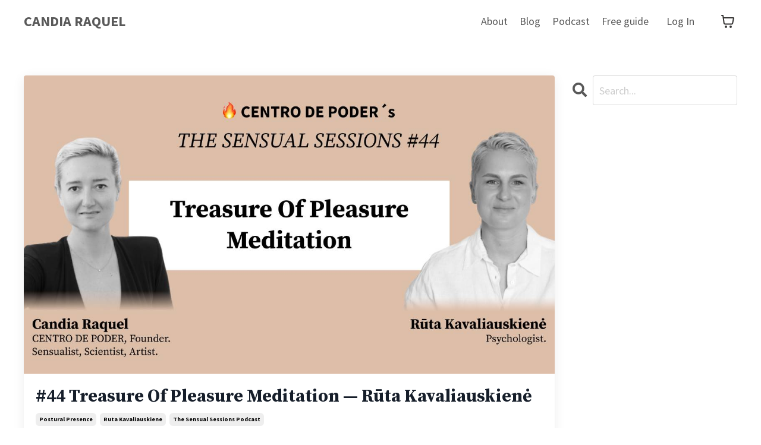

--- FILE ---
content_type: text/javascript; charset=utf-8
request_url: https://kajabi-app-assets.kajabi-cdn.com/vite/assets/clientInfo-16c2cd18.js
body_size: 854
content:
function r(n,e){if(!(n instanceof e))throw new TypeError("Cannot call a class as a function")}function u(n,e){for(var t=0;t<e.length;t++){var i=e[t];i.enumerable=i.enumerable||!1,i.configurable=!0,"value"in i&&(i.writable=!0),Object.defineProperty(n,i.key,i)}}function o(n,e,t){return e&&u(n.prototype,e),t&&u(n,t),Object.defineProperty(n,"prototype",{writable:!1}),n}var c=function(){function n(){r(this,n)}return o(n,[{key:"info",value:function(){return window.CLIENT_INFO||{}}},{key:"get",value:function(t){var i=t.split("."),a=this.info();return i.forEach(function(l){var f;a&&(f=a[l]),a=f}),a}},{key:"getSiteId",value:function(){return this.get("site_id")}},{key:"getGitSha",value:function(){return this.get("git_sha")}},{key:"getPermissions",value:function(t){return this.get("permissions.".concat(t))}},{key:"featureActive",value:function(t){return(this.get("features")||{})[t]||!1}},{key:"helpArticle",value:function(t){return(this.get("helpArticles")||{})[t]}}]),n}();const s=new c;export{s as c};
//# sourceMappingURL=clientInfo-16c2cd18.js.map


--- FILE ---
content_type: text/javascript; charset=utf-8
request_url: https://kajabi-app-assets.kajabi-cdn.com/vite/assets/ManageCart-c8ab0495.js
body_size: 9459
content:
import{j as a}from"./jsx-runtime-b77bee81.js";import{R as v,r as y}from"./index-ef3c7d47.js";import{m as e}from"./main-980e1a5d.js";import{b as _}from"./index.esm-e7f67e9f.js";import{O as z,S as U,E as K,N as Q,P as J,A as ee,a as ae,b as te,c as se,C as re}from"./PhoneInput-5707204d.js";import{u as O,t as f}from"./i18next-874ad839.js";import{l as j,g as ne}from"./util-980bb37d.js";import{c as G}from"./cartClient-84670a5f.js";import{c as oe}from"./index-1887ab18.js";import{P as ie,a as le,Q as ce}from"./QuantitySelector-d71d352c.js";import"./i18n-e98f75c1.js";import"./moment-02fedcb7.js";import{u as B}from"./ToastProvider-093818d3.js";import{c as de}from"./index-bb12d89a.js";const me=v.createContext({}),M=()=>{const t=v.useContext(me);if(t===void 0)throw new Error("useCart cannot be used outside of the CartProvider");return t},ue=()=>{const{watch:t,setValue:s}=_(),r=t("couponError"),[n,o]=y.useState(""),[i,c]=y.useState(!1),{context:p,updateCartState:S,setWarningCodes:m}=M(),{cart:d}=p||{},{coupon:l}=d||{},{couponCode:C,percentOff:T}=l||{},x=!n||i,N=["coupon_minimum_amount","coupon_invalid","coupon_expired","coupon_not_found"],E=u=>N.includes(u),h=u=>{o(u.target.value)},I=u=>{var L;const{code:g,data:b}=((L=u==null?void 0:u.response)==null?void 0:L.data)||{},P=E(g)?g:"unknown_error",{cart:R,warningCode:D}=b||{};P==="coupon_minimum_amount"?m(D?[P,D]:[P]):(s("couponError",P),D&&m([D])),R&&(S({taxes:d==null?void 0:d.taxes,...R}),s("updatedAt",R.updatedAt))};return{appliedCouponCode:C,appliedPercentOff:T,buttonDisabled:x,couponCode:n,couponError:r,submittingCoupon:i,clearCoupon:()=>{G.clearCoupon().then(u=>{S({taxes:d==null?void 0:d.taxes,...u.data}),s("updatedAt",u.data.updatedAt),o("")})},handleOnChange:h,isExpectedCouponError:E,submitCouponCode:()=>{!n||i||(c(!0),s("couponError",null),G.validateCoupon(n).then(u=>{const{code:g,data:b}=u;S({taxes:d==null?void 0:d.taxes,...b}),s("updatedAt",u.data.updatedAt),m(g==="unavailable_items_removed_from_cart"?[g]:[])}).catch(u=>{I(u)}).finally(()=>{c(!1)}))}}};const W=()=>{var S,m;const[t,s]=y.useState(!1),{watch:r,getValues:n,formState:{isValid:o}}=_();O();const i=r("isPaymentInProgress"),c=r("requirePayment");r("isPaymentDetailComplete"),r("serviceAgreementRequired"),r("serviceAgreementChecked"),r("useSavedCard");const{checkoutSettings:p}=n();return y.useMemo(()=>{var d;return c&&!((d=p==null?void 0:p.paymentMethods)!=null&&d.length)},[p]),y.useEffect(()=>{s(o&&!i)},[o,i]),(m=(S=window.Kajabi)==null?void 0:S.currentSiteUser)==null||m.type,a.jsxs(e.Frame,{direction:e.Frame.DIRECTIONS.VERTICAL,gap:e.Frame.GAPS.SM,children:[a.jsx(z,{disabled:i}),a.jsx(U,{disabled:i})]})},X=({cartItem:t,showQuantity:s})=>{const{id:r,title:n,imagePath:o,quantity:i}=t;return a.jsxs("div",{className:"cart-item__media",children:[o?a.jsx("div",{className:"cart-item__image_container",children:a.jsx("img",{alt:"","aria-hidden":"true","data-testid":`cart-item-image-${r}`,src:o,className:"cart-item__image-img"})}):a.jsx("div",{className:"cart-item__icon_container",children:a.jsx(e.Icon,{icon:e.Icon.ICONS.IMAGE,color:e.Icon.COLORS.GREY_600,size:e.Icon.SIZES.XXXL,"data-testid":`cart-item-icon-${r}`,label:n})}),s&&a.jsx("div",{className:"cart-count",children:i})]})},pe=({cartItem:t})=>{const{totalPrice:s,subtotal:r,coupon:n,discountAmount:o}=t,i=e.useSageBreakpoint(),c=o?e.Frame.ALIGNMENTS.START_SPREAD:e.Frame.ALIGNMENTS.CENTER_CENTER,p=j(r.currency,r.amount,r.exponent),S=j(s.currency,s.amount,s.exponent),m=o&&j(o.currency,o.amount,o.exponent),d=()=>a.jsxs(e.Frame,{direction:e.Frame.DIRECTIONS.VERTICAL,gap:e.Frame.GAPS.XXXS,width:e.Frame.WIDTHS.FILL,children:[a.jsxs(e.Frame,{direction:e.Frame.DIRECTIONS.HORIZONTAL,gap:e.Frame.GAPS.MED,align:e.Frame.ALIGNMENTS.START_SPREAD,width:e.Frame.WIDTHS.FILL,children:[a.jsx("h6",{className:e.SageClassnames.TYPE.HEADING_6,style:{marginBlockEnd:"0.25rem"},children:t.title}),a.jsx("s",{className:`${e.SageClassnames.TYPE_COLORS.GREY_700} ${e.SageClassnames.TYPE.BODY}`,children:p})]}),a.jsxs(e.Frame,{direction:e.Frame.DIRECTIONS.HORIZONTAL,gap:e.Frame.GAPS.XS,align:e.Frame.ALIGNMENTS.START_SPREAD,width:e.Frame.WIDTHS.FILL,children:[a.jsxs(e.Frame,{direction:e.Frame.DIRECTIONS.HORIZONTAL,gap:e.Frame.GAPS.XS,width:e.Frame.WIDTHS.FILL,children:[a.jsx(e.Icon,{icon:e.Icon.ICONS.TAG,size:e.Icon.SIZES.L,color:e.Icon.COLORS.SECONDARY,adjacentType:e.Icon.ADJACENT_TYPES.BODY}),a.jsxs("p",{className:e.SageClassnames.TYPE.BODY_MED,children:[n==null?void 0:n.couponCode,a.jsxs("span",{className:`${e.SageClassnames.TYPE_COLORS.GREY_700} ${e.SageClassnames.SPACERS.XS_LEFT}`,children:["(-",m,")"]})]})]}),a.jsx("p",{className:e.SageClassnames.TYPE.BODY_SEMI,"data-testid":"cart-item-price","aria-live":"polite",children:S})]})]}),l=()=>a.jsxs(e.Frame,{direction:e.Frame.DIRECTIONS.HORIZONTAL,gap:e.Frame.GAPS.MED,align:e.Frame.ALIGNMENTS.CENTER_SPREAD,width:e.Frame.WIDTHS.FILL,children:[a.jsx("h6",{className:e.SageClassnames.TYPE.HEADING_6,children:t.title}),a.jsx("h5",{className:e.SageClassnames.TYPE.HEADING_6,"data-testid":"cart-item-price","aria-live":"polite",children:S})]});return a.jsxs(a.Fragment,{children:[a.jsxs(e.Frame,{className:"cart-item",direction:e.Frame.DIRECTIONS.HORIZONTAL,gap:e.Frame.GAPS.SM,align:c,width:e.Frame.WIDTHS.FILL,children:[a.jsx(X,{cartItem:t,showQuantity:t.quantityEnabled}),o?a.jsx(d,{}):a.jsx(l,{})]},t.id),!i.sm&&a.jsx(e.Divider,{})]})},q=({cartItems:t})=>a.jsx(e.Frame,{direction:e.Frame.DIRECTIONS.VERTICAL,gap:e.Frame.GAPS.SM,children:t.map(s=>a.jsx(pe,{cartItem:s},s.id))}),Se=()=>{const{t}=O(),{appliedCouponCode:s,appliedPercentOff:r,buttonDisabled:n,couponCode:o,couponError:i,submittingCoupon:c,clearCoupon:p,handleOnChange:S,submitCouponCode:m}=ue(),d=s?e.SageClassnames.SPACERS.MD_TOP:`${e.SageClassnames.SPACERS.MD_TOP} ${e.SageClassnames.SPACERS.MD_BOTTOM}`,l=C=>{C.key==="Enter"&&m()};return a.jsx(e.Grid,{className:d,children:a.jsx(e.Grid.Row,{spacer:"",verticalAlignment:"top",children:s?a.jsxs(e.Frame,{direction:e.Frame.DIRECTIONS.HORIZONTAL,gap:e.Frame.GAPS.SM,children:[a.jsx(e.Tag,{role:"button","data-testid":"coupon-clear-button",value:s,showDismiss:!0,dismissAttributes:{onClick:()=>p(),"aria-label":t("coupon.remove_coupon")}}),a.jsx("p",{className:`${e.SageClassnames.TYPE_COLORS.GREY_700} ${e.SageClassnames.TYPE.BODY_SEMI}`,children:r&&t("coupon.percent_off_msg",{percentOff:r})})]}):a.jsxs(e.Frame,{direction:e.Frame.DIRECTIONS.HORIZONTAL,gap:e.Frame.GAPS.SM,children:[a.jsx(e.Input,{id:"coupon_code",placeholder:t("coupon.placeholder_text"),value:o,onKeyDown:l,onChange:S,disabled:c,hasError:!!i,message:i?t(`coupon.${i}`):null}),a.jsx(e.Button,{className:"form-submit-button",disabled:n,loading:c,onClick:m,children:t("coupon.apply_button")})]})})})},Ce=({cart:t,onSubmit:s,disable:r})=>{const{setValue:n,getValues:o}=_(),{showToast:i}=B(),{checkoutSettings:c}=o(),{paypalClientId:p,paypalMerchantId:S}=c,{totalPrice:m}=t,d=E=>{if(E.response.status===422)switch(E.response.data.code){case"paypal_currency_not_supported_error":i({title:f("messages.paypal_invalid_currency"),type:"danger",icon:e.Icon.ICONS.WARNING});break;case"paypal_customer_account_error":i({title:f("messages.paypal_customer_account_error"),type:"danger",icon:e.Icon.ICONS.WARNING});break;case"paypal_payee_error":i({title:f("messages.paypal_payee_account_error"),type:"danger",icon:e.Icon.ICONS.WARNING});break;default:i({title:f("messages.paypal_unavailable_error"),type:"danger",icon:e.Icon.ICONS.WARNING})}else i({title:f("messages.something_went_wrong"),type:"danger",icon:e.Icon.ICONS.WARNING})},l=()=>{const{coupon:E,addressRequired:h,address:I,collectTaxId:A,taxId:F}=o(),u=h||A;return{...E&&{couponCode:E.couponCode},...u&&{addressInfo:{...A&&{businessNumber:F},address_line_1:I.addressLine1,address_line_2:I.addressLine2,addressCity:I.city,addressZip:I.zip,addressCountry:I.country,...I.subdivisionRequired&&{addressState:I.subdivision}}}}},C=async()=>{var A;const E={returnOrderId:!0,...l()},h=await G.createPaypalOrder(E).catch(F=>{d(F)}),I=(A=h==null?void 0:h.data)==null?void 0:A.id;return I?(n("paypalOrderId",I),I):null},T=E=>{const h=o("paypalOrderId");n("paypalDetails",{forceExecuteOrder:!0,payerId:E.payerID,orderId:h})},x=()=>{n("paypalDetails",null),n("paypalOrderId",null),n("paypalPayerId",null)},N={clientId:p,currency:m.currency.toUpperCase(),locale:ne(),"data-client-token":c.paypalClientToken,components:"buttons"};return S&&(N.merchantId=S),a.jsx("span",{"data-testid":"paypal-button",className:"sage-btn--full-width",children:a.jsx(ie,{options:N,children:a.jsx(le,{fundingSource:"paypal",style:{label:"pay",tagline:!1,color:"blue",height:37},createOrder:C,createBillingAgreement:void 0,createSubscription:void 0,onApprove:async E=>(T(E),s(),Promise.resolve()),onCancel:()=>{x()},onError:E=>{throw x(),new Error(E)},disabled:r})})})},V=()=>{const{watch:t}=_();return t("cartAppearance")},he=()=>{var g,b,P;const{t}=O(),{watch:s,getValues:r,formState:{isValid:n}}=_(),o=s("isPaymentInProgress"),i=s("requirePayment"),c=s("isPaymentDetailComplete"),p=s("isCalculatingTax"),S=s("serviceAgreementRequired"),m=s("serviceAgreementChecked"),d=s("useSavedCard"),l=r("checkoutSettings"),C=r("paymentProvider"),T=V(),{checkoutButton:x}=T||{},N=y.useMemo(()=>{var R;return i&&!((R=l==null?void 0:l.paymentMethods)!=null&&R.length)},[i,l]),E=((b=(g=window.Kajabi)==null?void 0:g.currentSiteUser)==null?void 0:b.type)==="User",h=!n||o||p||N||E||!(c||d)&&i||S&&!m,I=()=>t(o?"form.processing":i?"form.submit_pay_now":"form.submit_free"),A=x?{backgroundColor:h?"":x.backgroundColor,color:h?"":x.textColor,borderColor:h?"":x.borderColor,borderRadius:`${x.borderRadius}px`}:{},F=h&&E,u=i&&["paypal","external_paypal"].includes(C)&&((P=l==null?void 0:l.paymentMethods)==null?void 0:P.includes("paypal"));return{shouldDisableSubmit:h,isPaymentInProgress:o,requirePayment:i,renderSubmitButtonLabel:I,checkoutButton:x,checkoutButtonStyle:A,shouldDisplayPreviewTooltip:F,showDisabledCheckoutTooltip:N,paypalSelected:u}},Ie=()=>{const{t}=O(),{submitCheckout:s,context:r}=M(),n=r==null?void 0:r.cart,{shouldDisableSubmit:o,isPaymentInProgress:i,renderSubmitButtonLabel:c,checkoutButton:p,checkoutButtonStyle:S,shouldDisplayPreviewTooltip:m,showDisabledCheckoutTooltip:d,paypalSelected:l}=he();return a.jsx(e.Frame,{direction:e.Frame.DIRECTIONS.VERTICAL,gap:e.Frame.GAPS.SM,children:a.jsxs(e.Frame,{align:e.Frame.ALIGNMENTS.CENTER_CENTER,gap:e.Frame.GAPS.SM,children:[m&&a.jsx(e.Tooltip.Element,{className:"site-user-tooltip",content:"Checkout is disabled while you're logged in as a Kajabi site admin"}),d?a.jsx(e.Tooltip.Element,{className:"cart-submit-disabled",content:t("messages.payments_paused")}):null,l&&n?a.jsx(Ce,{cart:n,onSubmit:s,disable:o}):a.jsx(e.Button,{className:"cart-primary-btn",disabled:o,loading:i,type:"submit",fullWidth:!0,style:S,"data-testid":"checkout-submit-button",children:(p==null?void 0:p.text)||c()})]})})};function Ee({code:t,type:s,className:r,padding:n="none"}){const{t:o}=O(),[i,c]=y.useState(!0);function p(){c(!1)}return a.jsx(a.Fragment,{children:i&&a.jsx(e.Frame,{"data-testid":t,align:e.Frame.ALIGNMENTS.CENTER_CENTER,direction:e.Frame.DIRECTIONS.HORIZONTAL,padding:n,className:r,children:a.jsx(e.Alert,{description:o(`messages.cart.${t}`),color:s,dismissable:!0,onDismiss:p})})})}const H=({cart:t})=>{var P;const{t:s}=O(),{getValues:r,watch:n}=_(),{cartCount:o,warningCodes:i}=M(),c=e.useSageBreakpoint(),{checkoutSettings:p}=r(),{taxInclusive:S}=p,{subtotal:m,totalPrice:d,taxes:l,discountAmount:C,showCouponField:T}=t,x=m?j(m.currency,m.amount,m.exponent):null,N=d?j(d.currency,d.amount,d.exponent):null,E=C?j(C.currency,C.amount,C.exponent):null,h=n("isCalculatingTax"),I=(l==null?void 0:l.totalTaxAmount)&&l.totalTaxAmount.amount>0,A=l!=null&&l.totalTaxAmount?j(l.totalTaxAmount.currency,l.totalTaxAmount.amount,l.totalTaxAmount.exponent):null,F=C||I&&!S?e.SageClassnames.SPACERS.MD_BOTTOM:"",u=!!(i!=null&&i.length),g=!t.items.some(R=>R.isTaxInclusive),b=t.items.some(R=>R.isTaxable);return a.jsxs(a.Fragment,{children:[c.sm&&a.jsx(e.Divider,{}),a.jsx(e.Frame,{"aria-label":"cart checkout summary",direction:e.Frame.DIRECTIONS.VERTICAL,gap:e.Frame.GAPS.XS,className:"checkout-cart-summary",align:e.Frame.ALIGNMENTS.CENTER_SPREAD,tag:"section","aria-labelledby":"order-summary-heading",children:a.jsxs("div",{className:"checkout-cart-summary-content",children:[c.sm&&a.jsxs("h5",{id:"order-summary-heading",className:`${e.SageClassnames.TYPE.HEADING_6}`,children:[s("messages.cart.order_summary")," (",o,")"]}),a.jsx(q,{cartItems:t.items}),T&&a.jsx(Se,{}),a.jsxs(e.Frame,{direction:e.Frame.DIRECTIONS.VERTICAL,gap:e.Frame.GAPS.XS,className:F,children:[a.jsxs(e.Frame,{direction:e.Frame.DIRECTIONS.HORIZONTAL,gap:e.Frame.GAPS.XS,align:e.Frame.ALIGNMENTS.CENTER_SPREAD,width:e.Frame.WIDTHS.FILL,className:`${e.SageClassnames.SPACERS.XS_TOP} ${e.SageClassnames.TYPE.HEADING_6}`,children:[a.jsx("span",{className:"cart-subtotal",id:"cart-subtotal",children:s("form.subtotal")}),a.jsxs("span",{children:[" ",a.jsx("span",{className:"cart-subtotal","aria-live":"polite","aria-labelledby":"cart-subtotal","data-testid":"order-subtotal",children:x})]})]}),C&&a.jsxs(e.Frame,{direction:e.Frame.DIRECTIONS.HORIZONTAL,gap:e.Frame.GAPS.XS,align:e.Frame.ALIGNMENTS.CENTER_SPREAD,width:e.Frame.WIDTHS.FILL,className:`${e.SageClassnames.TYPE.HEADING_6}`,children:[a.jsx("span",{className:"cart-discount",id:"cart-discount",children:s("form.discount")}),a.jsxs("span",{children:[" ",a.jsxs("span",{className:"cart-discount-amount","aria-live":"polite","aria-labelledby":"cart-discount","data-testid":"order-discount",children:["-",E]})]})]}),(I||h||b&&g&&!l)&&!S&&a.jsxs(e.Frame,{direction:e.Frame.DIRECTIONS.HORIZONTAL,gap:e.Frame.GAPS.XS,align:e.Frame.ALIGNMENTS.START_SPREAD,width:e.Frame.WIDTHS.FILL,className:`${e.SageClassnames.TYPE.HEADING_6}`,children:[a.jsx("span",{className:"cart-taxes",id:"cart-taxes",children:s("form.sales_tax")}),a.jsxs("span",{children:[" ",a.jsxs("span",{className:"cart-taxes","aria-live":"polite","aria-labelledby":"cart-taxes","data-testid":"order-taxes",children:[h?a.jsx(e.Loader,{loading:!0,label:!1}):A,!I&&!h&&s("messages.cart.to_be_calculated")]})]})]})]}),a.jsxs(e.Frame,{direction:e.Frame.DIRECTIONS.HORIZONTAL,gap:e.Frame.GAPS.XS,align:e.Frame.ALIGNMENTS.START_SPREAD,width:e.Frame.WIDTHS.FILL,children:[a.jsxs(e.Frame,{direction:e.Frame.DIRECTIONS.VERTICAL,gap:e.Frame.GAPS.XXS,align:e.Frame.ALIGNMENTS.CENTER_LEFT,width:e.Frame.WIDTHS.HUG,children:[a.jsx("div",{id:"order-total",className:`${e.SageClassnames.TYPE.HEADING_4} order-total`,children:s("messages.cart.order_total")}),S&&(I||h)&&a.jsx("div",{className:"cart-inclusive-tax-amount",children:h?s("form.calculating_tax"):s("messages.cart.includes_tax",{tax:A})})]}),a.jsxs("div",{"data-testid":"order-total",className:`${e.SageClassnames.TYPE.HEADING_4} order-total`,"aria-labelledby":"order-total",children:[(S||!h)&&a.jsx(e.Badge,{className:`${e.SageClassnames.SPACERS.XS_RIGHT}`,value:(P=t.totalPrice)==null?void 0:P.currency}),S&&N,!S&&(h?a.jsx(e.Loader,{loading:!0,label:!1}):N)]})]}),c.sm&&a.jsx(W,{}),a.jsx(Ie,{}),u&&a.jsx(e.Frame,{gap:e.Frame.GAPS.SM,className:e.SageClassnames.SPACERS.LG_TOP,children:i.map(R=>a.jsx(Ee,{code:R,type:"warning"},R))})]})})]})};function Te(t,s){return Ae(t)||Ne(t,s)||xe(t,s)||ge()}function ge(){throw new TypeError(`Invalid attempt to destructure non-iterable instance.
In order to be iterable, non-array objects must have a [Symbol.iterator]() method.`)}function xe(t,s){if(t){if(typeof t=="string")return k(t,s);var r=Object.prototype.toString.call(t).slice(8,-1);if(r==="Object"&&t.constructor&&(r=t.constructor.name),r==="Map"||r==="Set")return Array.from(t);if(r==="Arguments"||/^(?:Ui|I)nt(?:8|16|32)(?:Clamped)?Array$/.test(r))return k(t,s)}}function k(t,s){(s==null||s>t.length)&&(s=t.length);for(var r=0,n=new Array(s);r<s;r++)n[r]=t[r];return n}function Ne(t,s){var r=t==null?null:typeof Symbol<"u"&&t[Symbol.iterator]||t["@@iterator"];if(r!=null){var n=[],o=!0,i=!1,c,p;try{for(r=r.call(t);!(o=(c=r.next()).done)&&(n.push(c.value),!(s&&n.length===s));o=!0);}catch(S){i=!0,p=S}finally{try{!o&&r.return!=null&&r.return()}finally{if(i)throw p}}return n}}function Ae(t){if(Array.isArray(t))return t}function Z(t){var s=t.disabled,r=v.useState(""),n=Te(r,2),o=n[0],i=n[1],c=_(),p=c.watch,S=c.setValue,m=p("taxIdValidationStatus"),d=O(),l=d.t,C=function(N){i(N.target.value),S("taxId",N.target.value,{shouldValidate:!0})},T=m&&m!=="valid";return v.createElement(e.Input,{label:l("form.tax_id"),placeholder:l("form.tax_id"),id:"tax_id",value:o,onChange:C,disabled:s,hasError:T,message:T?l("form.invalid_tax_id"):null})}Z.defaultProps={disabled:!1};const ye=()=>a.jsxs("svg",{width:"24",height:"24",viewBox:"0 0 24 24",fill:"none",xmlns:"http://www.w3.org/2000/svg",children:[a.jsx("path",{fillRule:"evenodd",clipRule:"evenodd",d:"M10.524 5.64844H17.2938C20.9282 5.64844 22.2967 7.48823 22.0854 10.1956C21.7369 14.6588 19.0384 17.1268 15.4592 17.1268H13.6522C13.1616 17.1268 12.8315 17.451 12.6981 18.3323L11.9228 23.4488C11.8724 23.7812 11.6976 23.9764 11.435 24H7.19008C6.79066 24 6.64855 23.6944 6.75311 23.0326L9.34537 6.61939C9.44923 5.96163 9.80907 5.64844 10.524 5.64844Z",fill:"#009CDE"}),a.jsx("path",{fillRule:"evenodd",clipRule:"evenodd",d:"M6.2911 0H13.0677C14.9763 0 17.2399 0.0619599 18.7542 1.3975C19.7658 2.28967 20.2967 3.71109 20.1741 5.23705C19.7585 10.4116 16.6633 13.3098 12.5128 13.3098H9.17058C8.60173 13.3098 8.22466 13.6867 8.06422 14.7076L7.13158 20.6405C7.0711 21.0254 6.90423 21.2522 6.59963 21.2796H2.42523C1.96202 21.2796 1.79734 20.9253 1.91855 20.1578L4.92446 1.12586C5.04492 0.36316 5.4621 0 6.2911 0Z",fill:"#003087"}),a.jsx("path",{fillRule:"evenodd",clipRule:"evenodd",d:"M8.16138 14.1095L9.34485 6.61933C9.44871 5.96157 9.80854 5.64844 10.5235 5.64844H17.2933C18.414 5.64844 19.3194 5.82338 20.029 6.14586C19.3488 10.7509 16.3703 13.3098 12.4696 13.3098H9.12747C8.68744 13.3098 8.3588 13.5346 8.16138 14.1095Z",fill:"#012169"})]}),Fe=()=>a.jsxs("svg",{width:"24",height:"24",viewBox:"0 0 24 24",fill:"none",xmlns:"http://www.w3.org/2000/svg",children:[a.jsx("path",{fillRule:"evenodd",clipRule:"evenodd",d:"M6 12C6 11.4477 6.44772 11 7 11H22C22.5523 11 23 11.4477 23 12C23 12.5523 22.5523 13 22 13H7C6.44772 13 6 12.5523 6 12Z",fill:"#8D939A"}),a.jsx("path",{fillRule:"evenodd",clipRule:"evenodd",d:"M15.2929 5.29289C15.6834 4.90237 16.3166 4.90237 16.7071 5.29289L22.7071 11.2929C23.0976 11.6834 23.0976 12.3166 22.7071 12.7071L16.7071 18.7071C16.3166 19.0976 15.6834 19.0976 15.2929 18.7071C14.9024 18.3166 14.9024 17.6834 15.2929 17.2929L20.5858 12L15.2929 6.70711C14.9024 6.31658 14.9024 5.68342 15.2929 5.29289Z",fill:"#8D939A"}),a.jsx("path",{fillRule:"evenodd",clipRule:"evenodd",d:"M2 1C2.55228 1 3 1.44772 3 2V22C3 22.5523 2.55228 23 2 23C1.44772 23 1 22.5523 1 22V2C1 1.44772 1.44772 1 2 1Z",fill:"#8D939A"})]}),Re=()=>a.jsx(e.Card,{outline:"true",children:a.jsxs(e.Frame,{direction:e.Frame.DIRECTIONS.VERTICAL,gap:e.Frame.GAPS.NONE,width:e.Frame.WIDTHS.FILL,maxWidth:"100%",children:[a.jsx("div",{className:e.SageClassnames.SPACERS.XS_BOTTOM,children:a.jsx(ye,{})}),a.jsx("h5",{className:`${e.SageClassnames.TYPE.BODY} ${e.SageClassnames.TYPE_COLORS.CHARCOAL_400}`,style:{fontWeight:450},children:"Pay with PayPal."}),a.jsx(e.Divider,{}),a.jsxs(e.Frame,{direction:e.Frame.DIRECTIONS.HORIZONTAL,className:e.SageClassnames.SPACERS.XS_TOP,gap:e.Frame.GAPS.XS,align:e.Frame.ALIGNMENTS.CENTER,style:{display:"flex",alignItems:"center"},children:[a.jsx(Fe,{}),a.jsx("span",{className:`${e.SageClassnames.TYPE.BODY_SMALL} ${e.SageClassnames.TYPE_COLORS.CHARCOAL_100}`,children:"After submission, you will be redirected to securely complete next steps."})]})]})}),$=({cart:t})=>{const{member:s,totalPrice:r}=t,{getValues:n,setValue:o,watch:i}=_(),{t:c}=O(),p=e.useSageBreakpoint(),{email:S,site:m,stripe:d,isPaypalOnly:l,isPaymentInProgress:C,checkoutSettings:T}=n(),{nameRequired:x,phoneNumberRequired:N,addressRequired:E,collectTaxId:h,cardStorageOptinPreference:I,savedCardDetails:A}=T,F=i("useSavedCard"),g=i("paymentProvider")==="card"&&I!=="disabled",b=I==="opt_in";d&&o("elements",oe());const P=!!s,R=!!C,D=(r==null?void 0:r.amount)===0,L=y.useMemo(()=>d||T.paypalClientId,[d,T]),w=y.useMemo(()=>L&&m&&!D,[L,m,D]);return a.jsx(e.Frame,{"aria-label":"cart checkout form",direction:e.Frame.DIRECTIONS.VERTICAL,gap:e.Frame.GAPS.SM,tag:"section",className:"checkout-cart-form",children:a.jsxs(e.Frame,{className:"checkout-cart-form-content",direction:e.Frame.DIRECTIONS.VERTICAL,gap:e.Frame.GAPS.SM,width:e.Frame.WIDTHS.FILL,children:[a.jsxs(e.Frame,{direction:e.Frame.DIRECTIONS.VERTICAL,gap:e.Frame.GAPS.NONE,children:[a.jsx("h5",{className:`${e.SageClassnames.TYPE.HEADING_6}`,children:c("form.contact")}),a.jsx(K,{disabled:P,defaultValue:P?s==null?void 0:s.email:S})]}),x&&a.jsx(Q,{}),N&&a.jsx(J,{}),E&&a.jsx("div",{style:{width:"100%"},children:a.jsx(ee,{defaultCountryCode:T.defaultCountryCode,defaultCountrySetUp:T.defaultCountrySetUp})}),h&&a.jsx(Z,{disabled:R}),w&&a.jsxs(e.Frame,{direction:e.Frame.DIRECTIONS.VERTICAL,gap:e.Frame.GAPS.NONE,width:e.Frame.WIDTHS.FILL,maxWidth:"100%",children:[a.jsx("h5",{className:`${e.SageClassnames.TYPE.HEADING_6}`,children:"Payment"}),a.jsx("p",{className:`${e.SageClassnames.TYPE.BODY_SMALL} ${e.SageClassnames.SPACERS.XS_BOTTOM}`,children:"All transactions are secured and encrypted."}),l?a.jsx(Re,{}):a.jsx("div",{style:{width:"100%"},children:F?A&&a.jsx(ae,{savedCardDetails:A}):a.jsxs(a.Fragment,{children:[a.jsx(te,{disabled:R}),g&&a.jsx(se,{disabled:R,saveCardDefaultValue:b})]})})]}),!p.sm&&a.jsx(W,{})]})})},Y=({cart:t})=>{var c,p;const{t:s}=O(),[r,n]=y.useState(!1),{totalPrice:o}=t,i=o?j(o.currency,o.amount,o.exponent):null;return a.jsxs(a.Fragment,{children:[a.jsxs(e.Frame,{direction:e.Frame.DIRECTIONS.HORIZONTAL,gap:e.Frame.GAPS.SM,align:e.Frame.ALIGNMENTS.CENTER_SPREAD,className:"checkout-cart-accordion",children:[a.jsxs(e.Button,{small:!0,subtle:!0,icon:r?"caret-up":"caret-down",onClick:()=>n(!r),className:`${e.SageClassnames.TYPE.BODY_SMALL} ${e.SageClassnames.TYPE.BODY_SEMI}`,children:[r?"Hide":"Show"," order summary"]}),!r&&a.jsxs("span",{"data-testid":"order-total",className:`${e.SageClassnames.TYPE.HEADING_6} price-detail`,"aria-labelledby":"order-total",children:[a.jsx(e.Badge,{className:`${e.SageClassnames.SPACERS.XS_RIGHT}`,value:(c=t.totalPrice)==null?void 0:c.currency}),i]})]}),!r&&a.jsx(e.Divider,{}),r&&a.jsxs("div",{className:"checkout-cart-accordion-content",children:[a.jsx(e.Divider,{}),a.jsxs("div",{className:"checkout-cart-accordion-items",children:[a.jsx(q,{cartItems:t.items}),a.jsxs(e.Frame,{direction:e.Frame.DIRECTIONS.HORIZONTAL,gap:e.Frame.GAPS.XS,align:e.Frame.ALIGNMENTS.CENTER_SPREAD,width:e.Frame.WIDTHS.FILL,className:e.SageClassnames.SPACERS.SM_TOP,children:[a.jsx("h5",{id:"mobile-order-total",className:`order-total ${e.SageClassnames.TYPE.HEADING_5}`,children:s("messages.cart.order_total")}),a.jsxs("h5",{"data-testid":"order-total",className:`${e.SageClassnames.TYPE.HEADING_6}`,"aria-labelledby":"order-total",children:[a.jsx(e.Badge,{className:`${e.SageClassnames.SPACERS.XS_RIGHT}`,value:(p=t.totalPrice)==null?void 0:p.currency}),i]})]})]})]})]})},We=({cart:t,goBackToCart:s,submitCheckout:r,hideModal:n,isPreview:o=!1})=>{const i=e.useSageBreakpoint(),{t:c}=O(),{showToast:p}=B(),{fetchCart:S}=M(),{setValue:m,watch:d}=_(),{totalPrice:l}=t,C=d("checkoutSettings"),T=d("stripe"),x=d("isPaypalOnly"),N=C&&T||o,E=C&&x,h=C&&(l==null?void 0:l.amount)===0,I=y.useCallback(u=>{m("checkoutSettings",u),m("paymentMethods",u.paymentMethods),m("additionalPaymentMethods",u.additionalPaymentMethods),m("nameRequired",u.nameRequired),m("phoneRequired",u.phoneNumberRequired),m("addressRequired",u.addressRequired),m("serviceAgreementRequired",u.serviceAgreementRequired),m("serviceAgreementCustomText",u.serviceAgreementCustomText),m("useSavedCard",!!u.savedCardDetails)},[m]),A=y.useCallback(u=>{de(u),n(),p({title:c("messages.cart.checkout_settings_error"),type:"danger",icon:e.Icon.ICONS.INFO_CIRCLE})},[n,p,c]),F=y.useCallback(()=>{G.fetchCheckoutSettings().then(u=>{const g=u.data;if(!g){A(new Error("No checkout settings found"));return}I(g)}).catch(u=>{A(u)})},[A,I]);if(y.useEffect(()=>{o||(S(),F())},[S,o,F]),E){const u=o?"div":"form";return a.jsx(a.Fragment,{children:a.jsx(u,{...!o&&{onKeyPress:g=>g.key==="Enter"&&g.preventDefault(),onSubmit:r},className:"cart-checkout-form","data-testid":"cart-checkout-form",children:a.jsxs(e.Frame,{className:"checkout-cart",direction:e.Frame.DIRECTIONS.HORIZONTAL,gap:e.Frame.GAPS.XL,width:e.Frame.WIDTHS.FILL,children:[i.sm&&a.jsx(Y,{cart:t}),a.jsx($,{cart:t}),a.jsx(H,{cart:t,goBackToCart:s})]})})})}if(N||h){const u=o?"div":"form";return a.jsx(re,{stripe:T,attemptReloadWithCardsOnly:!1,amountPriceInCents:(l==null?void 0:l.amount)||0,currency:l==null?void 0:l.currency,paymentMethods:C.paymentMethods,additionalPaymentMethods:C.additionalPaymentMethods,vendorAccountId:C.vendorAccountId,children:a.jsx(u,{...!o&&{onKeyPress:g=>g.key==="Enter"&&g.preventDefault(),onSubmit:r},className:"cart-checkout-form","data-testid":"cart-checkout-form",children:a.jsxs(e.Frame,{className:"checkout-cart",direction:e.Frame.DIRECTIONS.HORIZONTAL,gap:e.Frame.GAPS.XL,width:e.Frame.WIDTHS.FILL,children:[i.sm&&a.jsx(Y,{cart:t}),a.jsx($,{cart:t}),a.jsx(H,{cart:t,goBackToCart:s})]})})})}return a.jsx(e.Loader,{className:"cart-loader",loading:!0})},Pe=({goToCheckout:t,cart:s})=>{var d;const{totalPrice:r,subtotal:n}=s,{t:o}=O(),i=V(),{cartButton:c}=i||{},p=c?{backgroundColor:c.backgroundColor,color:c.textColor,borderColor:c.borderColor,borderRadius:`${c.borderRadius}px`}:{},S=r?j(r.currency,r.amount,r.exponent):null,m=n?j(n.currency,n.amount,n.exponent):null;return a.jsxs(e.Frame,{"aria-label":"cart summary",direction:e.Frame.DIRECTIONS.VERTICAL,gap:e.Frame.GAPS.XS,className:"manage-cart-summary",children:[a.jsxs(e.Frame,{direction:e.Frame.DIRECTIONS.HORIZONTAL,gap:e.Frame.GAPS.XS,align:e.Frame.ALIGNMENTS.CENTER_SPREAD,width:e.Frame.WIDTHS.FILL,className:`cart-subtotal ${e.SageClassnames.TYPE.HEADING_6}`,children:[a.jsx("span",{className:"",id:"subtotal",children:o("form.subtotal")}),a.jsx("span",{"data-testid":"order-subtotal","aria-labelledby":"subtotal",children:m})]}),a.jsxs(e.Frame,{direction:e.Frame.DIRECTIONS.HORIZONTAL,gap:e.Frame.GAPS.XS,align:e.Frame.ALIGNMENTS.CENTER_SPREAD,width:e.Frame.WIDTHS.FILL,className:e.SageClassnames.SPACERS.XS_BOTTOM,children:[a.jsx("h5",{id:"order-total",className:`${e.SageClassnames.TYPE.HEADING_6}`,children:o("messages.cart.order_total")}),a.jsxs("h5",{"data-testid":"order-total",className:`${e.SageClassnames.TYPE.HEADING_6}`,"aria-labelledby":"order-total",children:[a.jsx(e.Badge,{className:`${e.SageClassnames.SPACERS.XS_RIGHT}`,value:(d=s.totalPrice)==null?void 0:d.currency}),S]})]}),a.jsx(e.Button,{onClick:t,fullWidth:!0,className:"cart-primary-btn",style:p,children:(c==null?void 0:c.text)||"Continue to checkout"})]})},Oe=({cartItem:t,removeItemFromCart:s,updateCartItem:r})=>{const[n,o]=y.useState(t.quantity),[i,c]=y.useState(""),p=y.useRef({}),{t:S}=O(),m=e.useSageBreakpoint(),{quantityEnabled:d,totalPrice:l,quantityRemaining:C,quantityLimitDisplayEnabled:T,quantityLimitDisplayThreshold:x,quantityLimitEnabled:N}=t,E=j(l.currency,l.amount,l.exponent);y.useEffect(()=>{if(!(!d||!n)&&!(N&&!C))return T&&C-n<=x?c(`${S("form.items_remaining",{quantity:C})}`):c(""),clearTimeout(p.current),p.current=setTimeout(()=>{r(t.id,n)},500),()=>clearTimeout(p.current)},[n,d]);const h=F=>{I&&F>n||F>0&&F!==n&&o(F)},I=N&&n>=C,A=y.useMemo(()=>`item price for ${t.title} ${n>1?`with a quantity of ${n}`:""}`,[n]);return a.jsxs(a.Fragment,{children:[a.jsx(e.Frame,{align:e.Frame.ALIGNMENTS.TOP_LEFT,className:"cart-item",direction:e.Frame.DIRECTIONS.HORIZONTAL,gap:e.Frame.GAPS.XL,role:"group",width:e.Frame.WIDTHS.FILL,children:a.jsxs(e.Frame,{className:"cart-item",direction:e.Frame.DIRECTIONS.HORIZONTAL,gap:e.Frame.GAPS.SM,align:e.Frame.ALIGNMENTS.TOP_LEFT,width:e.Frame.WIDTHS.FILL,children:[a.jsx(X,{cartItem:t,showQuantity:!1}),a.jsxs(e.Frame,{direction:e.Frame.DIRECTIONS.VERTICAL,gap:e.Frame.GAPS.XS,children:[a.jsxs(e.Frame,{direction:e.Frame.DIRECTIONS.HORIZONTAL,gap:e.Frame.GAPS.XS,align:e.Frame.ALIGNMENTS.CENTER_SPREAD,width:e.Frame.WIDTHS.FILL,children:[a.jsx("h6",{className:e.SageClassnames.TYPE.HEADING_6,children:t.title}),a.jsx(e.Button,{color:e.Button.COLORS.SECONDARY,onClick:()=>s(t.id),icon:e.SageTokens.ICONS.TRASH,iconOnly:!0,raised:"false",subtle:!0,"aria-label":`remove ${t.title} from cart`})]}),a.jsxs(e.Frame,{direction:e.Frame.DIRECTIONS.HORIZONTAL,gap:e.Frame.GAPS.XS,align:e.Frame.ALIGNMENTS.CENTER_SPREAD,width:e.Frame.WIDTHS.FILL,children:[a.jsxs(e.Frame,{direction:m.sm?e.Frame.DIRECTIONS.VERTICAL:e.Frame.DIRECTIONS.HORIZONTAL,gap:e.Frame.GAPS.XS,align:e.Frame.ALIGNMENTS.CENTER_SPREAD,width:"auto",children:[t.isFree?a.jsx(e.Badge,{value:S("form.free")}):a.jsx(ce,{itemQuantity:n,handleUpdateQuantity:h,quantityEnabled:d,item:t,isQuantityLimitReached:I}),T&&i&&a.jsx(e.Frame,{direction:e.Frame.DIRECTIONS.HORIZONTAL,gap:e.Frame.GAPS.XS,align:e.Frame.ALIGNMENTS.CENTER_LEFT,width:e.Frame.WIDTHS.FILL,children:a.jsx("p",{"aria-live":"polite","aria-label":`quantity limit message for ${t.title}`,className:`qty-display-message ${e.SageClassnames.TYPE.BODY_SMALL} ${e.SageClassnames.TYPE_COLORS.RED_500}`,"data-testid":"quantity-limit-message",children:i})})]}),a.jsx("div",{"aria-live":"polite","aria-label":A,className:`cart-item-price ${e.SageClassnames.TYPE.HEADING_6}`,"data-testid":"cart-item-price",children:E})]})]})]},t.id)},t.id),a.jsx(e.Divider,{})]})},je=({cartItems:t,removeItemFromCart:s,updateCartItem:r})=>a.jsx(e.Frame,{direction:e.Frame.DIRECTIONS.VERTICAL,gap:e.Frame.GAPS.MD,children:t.map(n=>a.jsx(Oe,{cartItem:n,removeItemFromCart:s,updateCartItem:r},n.id))}),Xe=({cart:t,removeItemFromCart:s,updateCartItem:r,goToCheckout:n})=>a.jsxs(e.Frame,{direction:e.Frame.DIRECTIONS.HORIZONTAL,gap:e.Frame.GAPS.XL,align:e.Frame.ALIGNMENTS.TOP_LEFT,width:e.Frame.WIDTHS.FILL,className:`manage-cart ${e.SageClassnames.SPACERS.MD_TOP}`,children:[a.jsx(je,{cartItems:t.items,removeItemFromCart:s,updateCartItem:r}),a.jsx(Pe,{goToCheckout:n,cart:t})]});export{me as C,Xe as M,ue as a,Ee as b,We as c,M as u};
//# sourceMappingURL=ManageCart-c8ab0495.js.map
